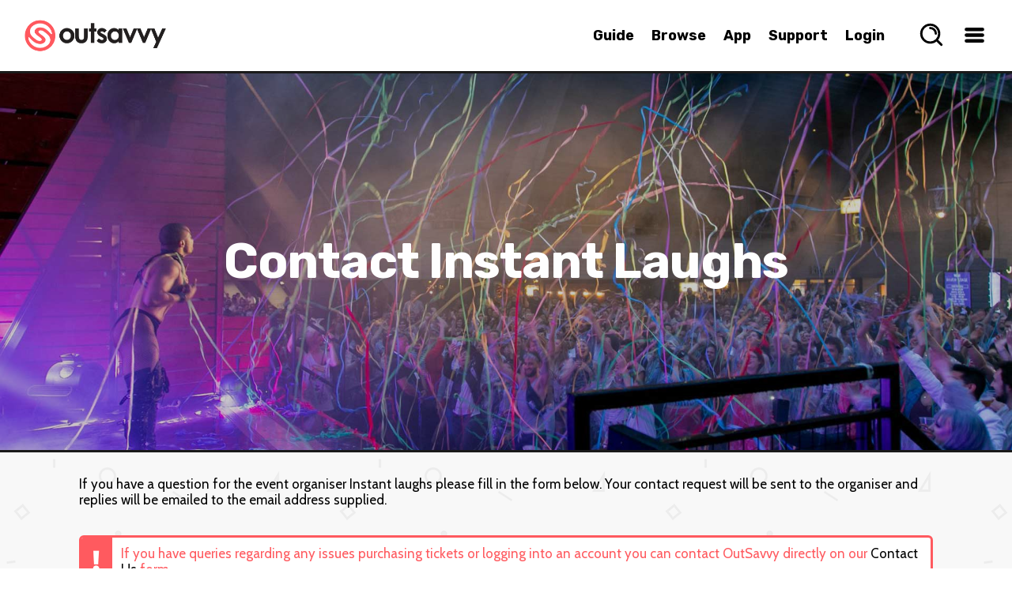

--- FILE ---
content_type: text/html; charset=utf-8
request_url: https://www.google.com/recaptcha/api2/anchor?ar=1&k=6Lf-LBsTAAAAALDV0svSUPR3OKK7GZBDp8VOUlHN&co=aHR0cHM6Ly93d3cub3V0c2F2dnkuY29tOjQ0Mw..&hl=en&v=PoyoqOPhxBO7pBk68S4YbpHZ&size=normal&anchor-ms=20000&execute-ms=30000&cb=wu54ck4bifgq
body_size: 49285
content:
<!DOCTYPE HTML><html dir="ltr" lang="en"><head><meta http-equiv="Content-Type" content="text/html; charset=UTF-8">
<meta http-equiv="X-UA-Compatible" content="IE=edge">
<title>reCAPTCHA</title>
<style type="text/css">
/* cyrillic-ext */
@font-face {
  font-family: 'Roboto';
  font-style: normal;
  font-weight: 400;
  font-stretch: 100%;
  src: url(//fonts.gstatic.com/s/roboto/v48/KFO7CnqEu92Fr1ME7kSn66aGLdTylUAMa3GUBHMdazTgWw.woff2) format('woff2');
  unicode-range: U+0460-052F, U+1C80-1C8A, U+20B4, U+2DE0-2DFF, U+A640-A69F, U+FE2E-FE2F;
}
/* cyrillic */
@font-face {
  font-family: 'Roboto';
  font-style: normal;
  font-weight: 400;
  font-stretch: 100%;
  src: url(//fonts.gstatic.com/s/roboto/v48/KFO7CnqEu92Fr1ME7kSn66aGLdTylUAMa3iUBHMdazTgWw.woff2) format('woff2');
  unicode-range: U+0301, U+0400-045F, U+0490-0491, U+04B0-04B1, U+2116;
}
/* greek-ext */
@font-face {
  font-family: 'Roboto';
  font-style: normal;
  font-weight: 400;
  font-stretch: 100%;
  src: url(//fonts.gstatic.com/s/roboto/v48/KFO7CnqEu92Fr1ME7kSn66aGLdTylUAMa3CUBHMdazTgWw.woff2) format('woff2');
  unicode-range: U+1F00-1FFF;
}
/* greek */
@font-face {
  font-family: 'Roboto';
  font-style: normal;
  font-weight: 400;
  font-stretch: 100%;
  src: url(//fonts.gstatic.com/s/roboto/v48/KFO7CnqEu92Fr1ME7kSn66aGLdTylUAMa3-UBHMdazTgWw.woff2) format('woff2');
  unicode-range: U+0370-0377, U+037A-037F, U+0384-038A, U+038C, U+038E-03A1, U+03A3-03FF;
}
/* math */
@font-face {
  font-family: 'Roboto';
  font-style: normal;
  font-weight: 400;
  font-stretch: 100%;
  src: url(//fonts.gstatic.com/s/roboto/v48/KFO7CnqEu92Fr1ME7kSn66aGLdTylUAMawCUBHMdazTgWw.woff2) format('woff2');
  unicode-range: U+0302-0303, U+0305, U+0307-0308, U+0310, U+0312, U+0315, U+031A, U+0326-0327, U+032C, U+032F-0330, U+0332-0333, U+0338, U+033A, U+0346, U+034D, U+0391-03A1, U+03A3-03A9, U+03B1-03C9, U+03D1, U+03D5-03D6, U+03F0-03F1, U+03F4-03F5, U+2016-2017, U+2034-2038, U+203C, U+2040, U+2043, U+2047, U+2050, U+2057, U+205F, U+2070-2071, U+2074-208E, U+2090-209C, U+20D0-20DC, U+20E1, U+20E5-20EF, U+2100-2112, U+2114-2115, U+2117-2121, U+2123-214F, U+2190, U+2192, U+2194-21AE, U+21B0-21E5, U+21F1-21F2, U+21F4-2211, U+2213-2214, U+2216-22FF, U+2308-230B, U+2310, U+2319, U+231C-2321, U+2336-237A, U+237C, U+2395, U+239B-23B7, U+23D0, U+23DC-23E1, U+2474-2475, U+25AF, U+25B3, U+25B7, U+25BD, U+25C1, U+25CA, U+25CC, U+25FB, U+266D-266F, U+27C0-27FF, U+2900-2AFF, U+2B0E-2B11, U+2B30-2B4C, U+2BFE, U+3030, U+FF5B, U+FF5D, U+1D400-1D7FF, U+1EE00-1EEFF;
}
/* symbols */
@font-face {
  font-family: 'Roboto';
  font-style: normal;
  font-weight: 400;
  font-stretch: 100%;
  src: url(//fonts.gstatic.com/s/roboto/v48/KFO7CnqEu92Fr1ME7kSn66aGLdTylUAMaxKUBHMdazTgWw.woff2) format('woff2');
  unicode-range: U+0001-000C, U+000E-001F, U+007F-009F, U+20DD-20E0, U+20E2-20E4, U+2150-218F, U+2190, U+2192, U+2194-2199, U+21AF, U+21E6-21F0, U+21F3, U+2218-2219, U+2299, U+22C4-22C6, U+2300-243F, U+2440-244A, U+2460-24FF, U+25A0-27BF, U+2800-28FF, U+2921-2922, U+2981, U+29BF, U+29EB, U+2B00-2BFF, U+4DC0-4DFF, U+FFF9-FFFB, U+10140-1018E, U+10190-1019C, U+101A0, U+101D0-101FD, U+102E0-102FB, U+10E60-10E7E, U+1D2C0-1D2D3, U+1D2E0-1D37F, U+1F000-1F0FF, U+1F100-1F1AD, U+1F1E6-1F1FF, U+1F30D-1F30F, U+1F315, U+1F31C, U+1F31E, U+1F320-1F32C, U+1F336, U+1F378, U+1F37D, U+1F382, U+1F393-1F39F, U+1F3A7-1F3A8, U+1F3AC-1F3AF, U+1F3C2, U+1F3C4-1F3C6, U+1F3CA-1F3CE, U+1F3D4-1F3E0, U+1F3ED, U+1F3F1-1F3F3, U+1F3F5-1F3F7, U+1F408, U+1F415, U+1F41F, U+1F426, U+1F43F, U+1F441-1F442, U+1F444, U+1F446-1F449, U+1F44C-1F44E, U+1F453, U+1F46A, U+1F47D, U+1F4A3, U+1F4B0, U+1F4B3, U+1F4B9, U+1F4BB, U+1F4BF, U+1F4C8-1F4CB, U+1F4D6, U+1F4DA, U+1F4DF, U+1F4E3-1F4E6, U+1F4EA-1F4ED, U+1F4F7, U+1F4F9-1F4FB, U+1F4FD-1F4FE, U+1F503, U+1F507-1F50B, U+1F50D, U+1F512-1F513, U+1F53E-1F54A, U+1F54F-1F5FA, U+1F610, U+1F650-1F67F, U+1F687, U+1F68D, U+1F691, U+1F694, U+1F698, U+1F6AD, U+1F6B2, U+1F6B9-1F6BA, U+1F6BC, U+1F6C6-1F6CF, U+1F6D3-1F6D7, U+1F6E0-1F6EA, U+1F6F0-1F6F3, U+1F6F7-1F6FC, U+1F700-1F7FF, U+1F800-1F80B, U+1F810-1F847, U+1F850-1F859, U+1F860-1F887, U+1F890-1F8AD, U+1F8B0-1F8BB, U+1F8C0-1F8C1, U+1F900-1F90B, U+1F93B, U+1F946, U+1F984, U+1F996, U+1F9E9, U+1FA00-1FA6F, U+1FA70-1FA7C, U+1FA80-1FA89, U+1FA8F-1FAC6, U+1FACE-1FADC, U+1FADF-1FAE9, U+1FAF0-1FAF8, U+1FB00-1FBFF;
}
/* vietnamese */
@font-face {
  font-family: 'Roboto';
  font-style: normal;
  font-weight: 400;
  font-stretch: 100%;
  src: url(//fonts.gstatic.com/s/roboto/v48/KFO7CnqEu92Fr1ME7kSn66aGLdTylUAMa3OUBHMdazTgWw.woff2) format('woff2');
  unicode-range: U+0102-0103, U+0110-0111, U+0128-0129, U+0168-0169, U+01A0-01A1, U+01AF-01B0, U+0300-0301, U+0303-0304, U+0308-0309, U+0323, U+0329, U+1EA0-1EF9, U+20AB;
}
/* latin-ext */
@font-face {
  font-family: 'Roboto';
  font-style: normal;
  font-weight: 400;
  font-stretch: 100%;
  src: url(//fonts.gstatic.com/s/roboto/v48/KFO7CnqEu92Fr1ME7kSn66aGLdTylUAMa3KUBHMdazTgWw.woff2) format('woff2');
  unicode-range: U+0100-02BA, U+02BD-02C5, U+02C7-02CC, U+02CE-02D7, U+02DD-02FF, U+0304, U+0308, U+0329, U+1D00-1DBF, U+1E00-1E9F, U+1EF2-1EFF, U+2020, U+20A0-20AB, U+20AD-20C0, U+2113, U+2C60-2C7F, U+A720-A7FF;
}
/* latin */
@font-face {
  font-family: 'Roboto';
  font-style: normal;
  font-weight: 400;
  font-stretch: 100%;
  src: url(//fonts.gstatic.com/s/roboto/v48/KFO7CnqEu92Fr1ME7kSn66aGLdTylUAMa3yUBHMdazQ.woff2) format('woff2');
  unicode-range: U+0000-00FF, U+0131, U+0152-0153, U+02BB-02BC, U+02C6, U+02DA, U+02DC, U+0304, U+0308, U+0329, U+2000-206F, U+20AC, U+2122, U+2191, U+2193, U+2212, U+2215, U+FEFF, U+FFFD;
}
/* cyrillic-ext */
@font-face {
  font-family: 'Roboto';
  font-style: normal;
  font-weight: 500;
  font-stretch: 100%;
  src: url(//fonts.gstatic.com/s/roboto/v48/KFO7CnqEu92Fr1ME7kSn66aGLdTylUAMa3GUBHMdazTgWw.woff2) format('woff2');
  unicode-range: U+0460-052F, U+1C80-1C8A, U+20B4, U+2DE0-2DFF, U+A640-A69F, U+FE2E-FE2F;
}
/* cyrillic */
@font-face {
  font-family: 'Roboto';
  font-style: normal;
  font-weight: 500;
  font-stretch: 100%;
  src: url(//fonts.gstatic.com/s/roboto/v48/KFO7CnqEu92Fr1ME7kSn66aGLdTylUAMa3iUBHMdazTgWw.woff2) format('woff2');
  unicode-range: U+0301, U+0400-045F, U+0490-0491, U+04B0-04B1, U+2116;
}
/* greek-ext */
@font-face {
  font-family: 'Roboto';
  font-style: normal;
  font-weight: 500;
  font-stretch: 100%;
  src: url(//fonts.gstatic.com/s/roboto/v48/KFO7CnqEu92Fr1ME7kSn66aGLdTylUAMa3CUBHMdazTgWw.woff2) format('woff2');
  unicode-range: U+1F00-1FFF;
}
/* greek */
@font-face {
  font-family: 'Roboto';
  font-style: normal;
  font-weight: 500;
  font-stretch: 100%;
  src: url(//fonts.gstatic.com/s/roboto/v48/KFO7CnqEu92Fr1ME7kSn66aGLdTylUAMa3-UBHMdazTgWw.woff2) format('woff2');
  unicode-range: U+0370-0377, U+037A-037F, U+0384-038A, U+038C, U+038E-03A1, U+03A3-03FF;
}
/* math */
@font-face {
  font-family: 'Roboto';
  font-style: normal;
  font-weight: 500;
  font-stretch: 100%;
  src: url(//fonts.gstatic.com/s/roboto/v48/KFO7CnqEu92Fr1ME7kSn66aGLdTylUAMawCUBHMdazTgWw.woff2) format('woff2');
  unicode-range: U+0302-0303, U+0305, U+0307-0308, U+0310, U+0312, U+0315, U+031A, U+0326-0327, U+032C, U+032F-0330, U+0332-0333, U+0338, U+033A, U+0346, U+034D, U+0391-03A1, U+03A3-03A9, U+03B1-03C9, U+03D1, U+03D5-03D6, U+03F0-03F1, U+03F4-03F5, U+2016-2017, U+2034-2038, U+203C, U+2040, U+2043, U+2047, U+2050, U+2057, U+205F, U+2070-2071, U+2074-208E, U+2090-209C, U+20D0-20DC, U+20E1, U+20E5-20EF, U+2100-2112, U+2114-2115, U+2117-2121, U+2123-214F, U+2190, U+2192, U+2194-21AE, U+21B0-21E5, U+21F1-21F2, U+21F4-2211, U+2213-2214, U+2216-22FF, U+2308-230B, U+2310, U+2319, U+231C-2321, U+2336-237A, U+237C, U+2395, U+239B-23B7, U+23D0, U+23DC-23E1, U+2474-2475, U+25AF, U+25B3, U+25B7, U+25BD, U+25C1, U+25CA, U+25CC, U+25FB, U+266D-266F, U+27C0-27FF, U+2900-2AFF, U+2B0E-2B11, U+2B30-2B4C, U+2BFE, U+3030, U+FF5B, U+FF5D, U+1D400-1D7FF, U+1EE00-1EEFF;
}
/* symbols */
@font-face {
  font-family: 'Roboto';
  font-style: normal;
  font-weight: 500;
  font-stretch: 100%;
  src: url(//fonts.gstatic.com/s/roboto/v48/KFO7CnqEu92Fr1ME7kSn66aGLdTylUAMaxKUBHMdazTgWw.woff2) format('woff2');
  unicode-range: U+0001-000C, U+000E-001F, U+007F-009F, U+20DD-20E0, U+20E2-20E4, U+2150-218F, U+2190, U+2192, U+2194-2199, U+21AF, U+21E6-21F0, U+21F3, U+2218-2219, U+2299, U+22C4-22C6, U+2300-243F, U+2440-244A, U+2460-24FF, U+25A0-27BF, U+2800-28FF, U+2921-2922, U+2981, U+29BF, U+29EB, U+2B00-2BFF, U+4DC0-4DFF, U+FFF9-FFFB, U+10140-1018E, U+10190-1019C, U+101A0, U+101D0-101FD, U+102E0-102FB, U+10E60-10E7E, U+1D2C0-1D2D3, U+1D2E0-1D37F, U+1F000-1F0FF, U+1F100-1F1AD, U+1F1E6-1F1FF, U+1F30D-1F30F, U+1F315, U+1F31C, U+1F31E, U+1F320-1F32C, U+1F336, U+1F378, U+1F37D, U+1F382, U+1F393-1F39F, U+1F3A7-1F3A8, U+1F3AC-1F3AF, U+1F3C2, U+1F3C4-1F3C6, U+1F3CA-1F3CE, U+1F3D4-1F3E0, U+1F3ED, U+1F3F1-1F3F3, U+1F3F5-1F3F7, U+1F408, U+1F415, U+1F41F, U+1F426, U+1F43F, U+1F441-1F442, U+1F444, U+1F446-1F449, U+1F44C-1F44E, U+1F453, U+1F46A, U+1F47D, U+1F4A3, U+1F4B0, U+1F4B3, U+1F4B9, U+1F4BB, U+1F4BF, U+1F4C8-1F4CB, U+1F4D6, U+1F4DA, U+1F4DF, U+1F4E3-1F4E6, U+1F4EA-1F4ED, U+1F4F7, U+1F4F9-1F4FB, U+1F4FD-1F4FE, U+1F503, U+1F507-1F50B, U+1F50D, U+1F512-1F513, U+1F53E-1F54A, U+1F54F-1F5FA, U+1F610, U+1F650-1F67F, U+1F687, U+1F68D, U+1F691, U+1F694, U+1F698, U+1F6AD, U+1F6B2, U+1F6B9-1F6BA, U+1F6BC, U+1F6C6-1F6CF, U+1F6D3-1F6D7, U+1F6E0-1F6EA, U+1F6F0-1F6F3, U+1F6F7-1F6FC, U+1F700-1F7FF, U+1F800-1F80B, U+1F810-1F847, U+1F850-1F859, U+1F860-1F887, U+1F890-1F8AD, U+1F8B0-1F8BB, U+1F8C0-1F8C1, U+1F900-1F90B, U+1F93B, U+1F946, U+1F984, U+1F996, U+1F9E9, U+1FA00-1FA6F, U+1FA70-1FA7C, U+1FA80-1FA89, U+1FA8F-1FAC6, U+1FACE-1FADC, U+1FADF-1FAE9, U+1FAF0-1FAF8, U+1FB00-1FBFF;
}
/* vietnamese */
@font-face {
  font-family: 'Roboto';
  font-style: normal;
  font-weight: 500;
  font-stretch: 100%;
  src: url(//fonts.gstatic.com/s/roboto/v48/KFO7CnqEu92Fr1ME7kSn66aGLdTylUAMa3OUBHMdazTgWw.woff2) format('woff2');
  unicode-range: U+0102-0103, U+0110-0111, U+0128-0129, U+0168-0169, U+01A0-01A1, U+01AF-01B0, U+0300-0301, U+0303-0304, U+0308-0309, U+0323, U+0329, U+1EA0-1EF9, U+20AB;
}
/* latin-ext */
@font-face {
  font-family: 'Roboto';
  font-style: normal;
  font-weight: 500;
  font-stretch: 100%;
  src: url(//fonts.gstatic.com/s/roboto/v48/KFO7CnqEu92Fr1ME7kSn66aGLdTylUAMa3KUBHMdazTgWw.woff2) format('woff2');
  unicode-range: U+0100-02BA, U+02BD-02C5, U+02C7-02CC, U+02CE-02D7, U+02DD-02FF, U+0304, U+0308, U+0329, U+1D00-1DBF, U+1E00-1E9F, U+1EF2-1EFF, U+2020, U+20A0-20AB, U+20AD-20C0, U+2113, U+2C60-2C7F, U+A720-A7FF;
}
/* latin */
@font-face {
  font-family: 'Roboto';
  font-style: normal;
  font-weight: 500;
  font-stretch: 100%;
  src: url(//fonts.gstatic.com/s/roboto/v48/KFO7CnqEu92Fr1ME7kSn66aGLdTylUAMa3yUBHMdazQ.woff2) format('woff2');
  unicode-range: U+0000-00FF, U+0131, U+0152-0153, U+02BB-02BC, U+02C6, U+02DA, U+02DC, U+0304, U+0308, U+0329, U+2000-206F, U+20AC, U+2122, U+2191, U+2193, U+2212, U+2215, U+FEFF, U+FFFD;
}
/* cyrillic-ext */
@font-face {
  font-family: 'Roboto';
  font-style: normal;
  font-weight: 900;
  font-stretch: 100%;
  src: url(//fonts.gstatic.com/s/roboto/v48/KFO7CnqEu92Fr1ME7kSn66aGLdTylUAMa3GUBHMdazTgWw.woff2) format('woff2');
  unicode-range: U+0460-052F, U+1C80-1C8A, U+20B4, U+2DE0-2DFF, U+A640-A69F, U+FE2E-FE2F;
}
/* cyrillic */
@font-face {
  font-family: 'Roboto';
  font-style: normal;
  font-weight: 900;
  font-stretch: 100%;
  src: url(//fonts.gstatic.com/s/roboto/v48/KFO7CnqEu92Fr1ME7kSn66aGLdTylUAMa3iUBHMdazTgWw.woff2) format('woff2');
  unicode-range: U+0301, U+0400-045F, U+0490-0491, U+04B0-04B1, U+2116;
}
/* greek-ext */
@font-face {
  font-family: 'Roboto';
  font-style: normal;
  font-weight: 900;
  font-stretch: 100%;
  src: url(//fonts.gstatic.com/s/roboto/v48/KFO7CnqEu92Fr1ME7kSn66aGLdTylUAMa3CUBHMdazTgWw.woff2) format('woff2');
  unicode-range: U+1F00-1FFF;
}
/* greek */
@font-face {
  font-family: 'Roboto';
  font-style: normal;
  font-weight: 900;
  font-stretch: 100%;
  src: url(//fonts.gstatic.com/s/roboto/v48/KFO7CnqEu92Fr1ME7kSn66aGLdTylUAMa3-UBHMdazTgWw.woff2) format('woff2');
  unicode-range: U+0370-0377, U+037A-037F, U+0384-038A, U+038C, U+038E-03A1, U+03A3-03FF;
}
/* math */
@font-face {
  font-family: 'Roboto';
  font-style: normal;
  font-weight: 900;
  font-stretch: 100%;
  src: url(//fonts.gstatic.com/s/roboto/v48/KFO7CnqEu92Fr1ME7kSn66aGLdTylUAMawCUBHMdazTgWw.woff2) format('woff2');
  unicode-range: U+0302-0303, U+0305, U+0307-0308, U+0310, U+0312, U+0315, U+031A, U+0326-0327, U+032C, U+032F-0330, U+0332-0333, U+0338, U+033A, U+0346, U+034D, U+0391-03A1, U+03A3-03A9, U+03B1-03C9, U+03D1, U+03D5-03D6, U+03F0-03F1, U+03F4-03F5, U+2016-2017, U+2034-2038, U+203C, U+2040, U+2043, U+2047, U+2050, U+2057, U+205F, U+2070-2071, U+2074-208E, U+2090-209C, U+20D0-20DC, U+20E1, U+20E5-20EF, U+2100-2112, U+2114-2115, U+2117-2121, U+2123-214F, U+2190, U+2192, U+2194-21AE, U+21B0-21E5, U+21F1-21F2, U+21F4-2211, U+2213-2214, U+2216-22FF, U+2308-230B, U+2310, U+2319, U+231C-2321, U+2336-237A, U+237C, U+2395, U+239B-23B7, U+23D0, U+23DC-23E1, U+2474-2475, U+25AF, U+25B3, U+25B7, U+25BD, U+25C1, U+25CA, U+25CC, U+25FB, U+266D-266F, U+27C0-27FF, U+2900-2AFF, U+2B0E-2B11, U+2B30-2B4C, U+2BFE, U+3030, U+FF5B, U+FF5D, U+1D400-1D7FF, U+1EE00-1EEFF;
}
/* symbols */
@font-face {
  font-family: 'Roboto';
  font-style: normal;
  font-weight: 900;
  font-stretch: 100%;
  src: url(//fonts.gstatic.com/s/roboto/v48/KFO7CnqEu92Fr1ME7kSn66aGLdTylUAMaxKUBHMdazTgWw.woff2) format('woff2');
  unicode-range: U+0001-000C, U+000E-001F, U+007F-009F, U+20DD-20E0, U+20E2-20E4, U+2150-218F, U+2190, U+2192, U+2194-2199, U+21AF, U+21E6-21F0, U+21F3, U+2218-2219, U+2299, U+22C4-22C6, U+2300-243F, U+2440-244A, U+2460-24FF, U+25A0-27BF, U+2800-28FF, U+2921-2922, U+2981, U+29BF, U+29EB, U+2B00-2BFF, U+4DC0-4DFF, U+FFF9-FFFB, U+10140-1018E, U+10190-1019C, U+101A0, U+101D0-101FD, U+102E0-102FB, U+10E60-10E7E, U+1D2C0-1D2D3, U+1D2E0-1D37F, U+1F000-1F0FF, U+1F100-1F1AD, U+1F1E6-1F1FF, U+1F30D-1F30F, U+1F315, U+1F31C, U+1F31E, U+1F320-1F32C, U+1F336, U+1F378, U+1F37D, U+1F382, U+1F393-1F39F, U+1F3A7-1F3A8, U+1F3AC-1F3AF, U+1F3C2, U+1F3C4-1F3C6, U+1F3CA-1F3CE, U+1F3D4-1F3E0, U+1F3ED, U+1F3F1-1F3F3, U+1F3F5-1F3F7, U+1F408, U+1F415, U+1F41F, U+1F426, U+1F43F, U+1F441-1F442, U+1F444, U+1F446-1F449, U+1F44C-1F44E, U+1F453, U+1F46A, U+1F47D, U+1F4A3, U+1F4B0, U+1F4B3, U+1F4B9, U+1F4BB, U+1F4BF, U+1F4C8-1F4CB, U+1F4D6, U+1F4DA, U+1F4DF, U+1F4E3-1F4E6, U+1F4EA-1F4ED, U+1F4F7, U+1F4F9-1F4FB, U+1F4FD-1F4FE, U+1F503, U+1F507-1F50B, U+1F50D, U+1F512-1F513, U+1F53E-1F54A, U+1F54F-1F5FA, U+1F610, U+1F650-1F67F, U+1F687, U+1F68D, U+1F691, U+1F694, U+1F698, U+1F6AD, U+1F6B2, U+1F6B9-1F6BA, U+1F6BC, U+1F6C6-1F6CF, U+1F6D3-1F6D7, U+1F6E0-1F6EA, U+1F6F0-1F6F3, U+1F6F7-1F6FC, U+1F700-1F7FF, U+1F800-1F80B, U+1F810-1F847, U+1F850-1F859, U+1F860-1F887, U+1F890-1F8AD, U+1F8B0-1F8BB, U+1F8C0-1F8C1, U+1F900-1F90B, U+1F93B, U+1F946, U+1F984, U+1F996, U+1F9E9, U+1FA00-1FA6F, U+1FA70-1FA7C, U+1FA80-1FA89, U+1FA8F-1FAC6, U+1FACE-1FADC, U+1FADF-1FAE9, U+1FAF0-1FAF8, U+1FB00-1FBFF;
}
/* vietnamese */
@font-face {
  font-family: 'Roboto';
  font-style: normal;
  font-weight: 900;
  font-stretch: 100%;
  src: url(//fonts.gstatic.com/s/roboto/v48/KFO7CnqEu92Fr1ME7kSn66aGLdTylUAMa3OUBHMdazTgWw.woff2) format('woff2');
  unicode-range: U+0102-0103, U+0110-0111, U+0128-0129, U+0168-0169, U+01A0-01A1, U+01AF-01B0, U+0300-0301, U+0303-0304, U+0308-0309, U+0323, U+0329, U+1EA0-1EF9, U+20AB;
}
/* latin-ext */
@font-face {
  font-family: 'Roboto';
  font-style: normal;
  font-weight: 900;
  font-stretch: 100%;
  src: url(//fonts.gstatic.com/s/roboto/v48/KFO7CnqEu92Fr1ME7kSn66aGLdTylUAMa3KUBHMdazTgWw.woff2) format('woff2');
  unicode-range: U+0100-02BA, U+02BD-02C5, U+02C7-02CC, U+02CE-02D7, U+02DD-02FF, U+0304, U+0308, U+0329, U+1D00-1DBF, U+1E00-1E9F, U+1EF2-1EFF, U+2020, U+20A0-20AB, U+20AD-20C0, U+2113, U+2C60-2C7F, U+A720-A7FF;
}
/* latin */
@font-face {
  font-family: 'Roboto';
  font-style: normal;
  font-weight: 900;
  font-stretch: 100%;
  src: url(//fonts.gstatic.com/s/roboto/v48/KFO7CnqEu92Fr1ME7kSn66aGLdTylUAMa3yUBHMdazQ.woff2) format('woff2');
  unicode-range: U+0000-00FF, U+0131, U+0152-0153, U+02BB-02BC, U+02C6, U+02DA, U+02DC, U+0304, U+0308, U+0329, U+2000-206F, U+20AC, U+2122, U+2191, U+2193, U+2212, U+2215, U+FEFF, U+FFFD;
}

</style>
<link rel="stylesheet" type="text/css" href="https://www.gstatic.com/recaptcha/releases/PoyoqOPhxBO7pBk68S4YbpHZ/styles__ltr.css">
<script nonce="jkpnX26RrJ32BHvBzH5EOw" type="text/javascript">window['__recaptcha_api'] = 'https://www.google.com/recaptcha/api2/';</script>
<script type="text/javascript" src="https://www.gstatic.com/recaptcha/releases/PoyoqOPhxBO7pBk68S4YbpHZ/recaptcha__en.js" nonce="jkpnX26RrJ32BHvBzH5EOw">
      
    </script></head>
<body><div id="rc-anchor-alert" class="rc-anchor-alert"></div>
<input type="hidden" id="recaptcha-token" value="[base64]">
<script type="text/javascript" nonce="jkpnX26RrJ32BHvBzH5EOw">
      recaptcha.anchor.Main.init("[\x22ainput\x22,[\x22bgdata\x22,\x22\x22,\[base64]/[base64]/bmV3IFpbdF0obVswXSk6Sz09Mj9uZXcgWlt0XShtWzBdLG1bMV0pOks9PTM/bmV3IFpbdF0obVswXSxtWzFdLG1bMl0pOks9PTQ/[base64]/[base64]/[base64]/[base64]/[base64]/[base64]/[base64]/[base64]/[base64]/[base64]/[base64]/[base64]/[base64]/[base64]\\u003d\\u003d\x22,\[base64]\\u003d\x22,\x22R3/[base64]/DqRvDizfDuMOnwqJVw4DCjcOMwoBZwqpHwpYbwoYFw7HDnsKXfBvDii7Ckx7Cu8OSdMOGacKFBMO9Q8OGDsK9JBhzcw/ChMKtIsOOwrMBOjYwDcOLwqZcLcOWO8OEHsKcwr/DlMO6wpwUe8OENSTCszLDiWXCsm7CnVldwoEEbWgOY8KewrrDp17DmDIHw7LCulnDtsOfX8KHwqNVwrvDucKRwpcTwrrCmsKFw4JAw5hXwojDiMOQw7HCjSLDlyXClcOmfTDCqMKdBMOewq/ColjDgsKGw5JdQMKiw7EZAMOXa8KrwoMWM8KAw47Dr8OuVBbCjG/DsWUywrUAd0V+JTjDnWPCs8OPPz9Bw7Q4wo17w77Dj8Kkw5kiLMKYw7pKwroHwrnCtTvDu33CvcKcw6XDv2nCgMOawp7ClhfChsOjb8K4Lw7Ckw7CkVfDisO2NFR7wpXDqcO6w6JCSAN/wp3Dq3fDosKXZTTCtsOYw7DCtsK+wqXCnsKrwroswrvCrEjCsj3CrXzDmcK+OCzDpsK9CsOOdMOgG3Brw4LCnX3DtBMBw7LCnMOmwpV0M8K8LxJxHMK8w7gwwqfClsOqNsKXcStBwr/Du1zDmko4EhPDjMOIwrRxw4BcwojCkmnCucOXccOSwq4WNsOnDMKNw4TDpWEFAMODQ3zCtBHDpQ40XMOiw6XDmH8iVcKOwr9AI8OMXBjCnMKqIsKncsOkCyjCkcOTC8OsOEcQaGHDtsKML8KrwqlpA0xCw5UNUsK3w7/DpcOQNsKdwqZSQ0/DokDCo0tdEcKeMcOdw63DhDvDpsKsAcOACF7Cl8ODCXIueDDCoAXCisOgw6fDqTbDl2Zxw4x6cxg9AmJCacK7wpDDqg/CghvDnsOGw6cRwoBvwp4+T8K7YcOQw59/DR85fF7DiVQFbsOvwoxDwr/Ci8OnSsKdwqDCicORwoPCrsOlPsKJwqZqTMOJwrPCnsOwwrDDk8Odw6s2NsKAbsOEw4XDi8KPw5lLwqjDgMO7fS48ExBIw7Z/b0YNw7gjw7cUS3/CnMKzw7Jgwp9BSjLCtsOAQyvCqQIKwrrChMK7fQrDiToAwpXDgcK5w4zDsMKMwo8Cwrd5BkQ+OcOmw7vDnD7Cj2N0dzPDqsOQVMOCwr7DscKUw7TCqMK8w5jCiQBTwrtGD8K/YMOEw5fCtWAFwq8ZdsK0J8O/w6vDmMOawo5nJ8KHwqs/PcKuTSNEw4DCkMOZwpHDmjYpV1tmZ8K2wozDgBJCw7MSU8O2wqtOUsKxw7nDnVxWwok4wqxjwo4cwpTDs2rCpsKBLTrCjUDDs8O1OGvChsKbTCbCjsK3UVEOw7zCmF/DtcO8fsKmTynCqsKHw5nDuMKxwpPDuWIFeHRhB8KjIGFhwo0yV8OuwqVNEW1rw5/CrzQ0JHpkw6rDqMOsMMOEw4dww4B4woI3wpfDp3BaOS9PCh1MLFHCuMOVRyUkMlHDv13DrjfDq8O5HmVpFEAZVcKGwqfCnHtUEC4Zw6TChcOKIsOcw68MQsOLGHooO3TCgsKLIg7CpwE6V8K4w7HCt8K9EMKCQ8O9Eg7CqMOXwq/DrAnDhjVIYsKbwonDi8KAw6BNw44qw4rCgFzDkz5oKMKIwr7CpcK+GCIuXcKYw55/wpLDplvDvMKvZFYRw4pmwq9yccOEdTQkV8OSAsOKw5XCozFSwrhhwqXDr0o+w4YYwrjDg8K9VMKnw4vDhhN8w7VJPxslw6vDjMKowr/[base64]/D8KzIjfDncKbY05Kfm9MfcOJOHotw6RUfsK8w6Fcw4nCoX8MwpbCp8KNw5/[base64]/Ciz3DpcKjwqnCrcKZwq3CqwVeHsOYaynDk8KEwpN3HWjDp1bDpWfCpcKnwpjDlsKuw6lNEBTDrz3Dux9/HMKhw7zDm2/CrDvCqidWIcKqwpYFJzoiIsKywr84w7/CqMOow716wrbDggsTwozCgkvCkcKBwrhqY2nDpwvDo2PCsTjDjsOUwr4MwpzCoHxbDsKaSyfDvQ9XJyjDrjXCoMOiwrrCs8KQwqHCvw/CtHVPAsK5wqjDlMOUSMKGwqBcwqLDtcOGw7V9wpxJw7FCG8KiwqltZcOxwpc+w6NEdMKvw7dJw4PDiVVGwpjDoMKQLkXCt2M9EDLCosKzeMODw7vDrsKawoMBXHfCvsOYwpjCj8Kcf8OnClLDqWJuw6dHw7rCssK7wrjCkMKjXcKBw4B/wognwovCg8OZZVtMe3VVwrhVwocGwo/CuMKCw4rCkDzDi0bDlsK9NSzCvsKIGMOreMKVQcKjbzrDs8Obwocswr3CnitHGT7Ch8Kmw5o1T8K7TlLCqz7DkWAow4QhER1Jwr5pUsOyJSbCqCvCnMK7wqtdwrBlw5/CtVDCqMKdwrNdw7VwwqZvw7oEWHzDgcKEwrw0XcOhH8OjwpsFbiheDzI9L8KDwqw4w6TDlXozwr/DnGQEfsKaAcKmacKNUMOsw7B0PcOiw5gTwqvCvSNIw7ElTsKUwqQ7fApewolmC0DDm0BgwrJHCsO/w7LCk8K4EzFhwoxRNzbCojPDk8OOw4Aswoh+w4jDgmDDjcOmwqPDicODeCM5w77Cg0TCn8KzBnXDhMObIMOrwqjCgz/CmcO6CcOzIlzDmXRswoDDscKNS8KMwqfCs8O/w5/[base64]/[base64]/CllXDhcK/w5B+eD7DisKJwoDCusOEwq3Cu8O9w7lfbsKOYSEEwpLCmcOOTRDClnFMbMKOBXPDvsKNwqZfE8KDwo0jw5jCnsOZDBM5w6DCrMKPAmgPw43DojzDgm7Dr8O9BMK0OyUXwoLDhyzDtWXDsQwkwrBVGMOGw6jDgR1EwrtXwpMpXsOQwqwsGxfDrz/DkcKLwo9WNsKxw79Cw7JGwqVIw59vwpczw6/CkMK7C3zDkV5fw6oqwp3CuUfDn3hiw6AAwoJqw6wiwqLDhT0vTcKOWcO9w43CpMO2w7dNwp3DocONwq/DlmUPwp0nw6DDiWTDpSzDrkTChyPCvcOKw7DCgsKOa2Aawqghwr/Cnm7ChMKVwpbDqjdiAXTDpMOdZn01BMKdRRcRwpzDhRrCkcKfMUjCocOmdsOcw5LCicK+w6XDuMKWwo7CoFJvwo4nGcKIw4JFwrZ9wqDCrwfDjsKAUSHCr8OUTHvDg8OGUUR/AMO6YsKBwq3CuMOHw5vDn0YSJ3fDo8K4w6B9wq/[base64]/[base64]/[base64]/[base64]/w4MIaX/[base64]/w4/[base64]/CggxvDsKzMcOKPcKtGcO/ezjCqUrCpk3DrsKAPMOcJsKLw6F7MMKyKMKqwrpxw59lP3dIeMO/S23CksKmwqfCucKJw4bCpMK2HMOZfcKRQMOfPcKRwpZ8wpDDiQrDq2MqQ1vCj8KgWW3DnnQKVmrDpn8lwqhPKMKDCBPCkBA9w6J1wqTCjDfDmcONw44gw6ohw5YsQxTDjMKVwotPVFV/wq/CoSnCrsOALsOwWsOJwqDCihxUHBV7UgzCjFbDsA3DhGbDulpjWSA/O8KJJD3Cgz7CtGPDpMK1w5LDqsO6MsKIwr8RYMOVN8ODw47DnmfChxReMsKAwr1EAXhJUWEMHcO0QGTDisOAw5gjw6lMwopCKgHDgibCqcONw5TCskQ2w77CkEBZw7vDjErDhRR9bCXCjMOTw4nCr8K1w7oiwq/[base64]/Il50w59HMMOTw5vDkjDCv8OKw44Vw5t+C8ONUsKBLkHDs8KSwo7DvlBpaCQ5w6YPUsK2wqDCpcO4fElEw4tNOcOXc1zCvcKBwpZ2EsOLLkPDqsK8GcKbJnUoSMKuPXQZHSsLwpbDt8O8aMOIw5R4Vx/[base64]/wpjDpsOoLcOLNMK6JMKww7IdTEM8aRtDQWrDlBPDmnfCkcKYw6HCp2PCgcOlBsKBJMORcjhYw6kWHwwNw4oMwpvCtcOUwqAvYVLDscOGwpXCsk/[base64]/wo16wodLwo7DqMOpw5DChHjCncOjCcK1wrTDpcOQYMKZw5Vyw6EXw59/F8Kkw51OwpkQV33Dtm7DuMOcU8O0wpzDiGXCpARxIm/DrMOew4/CvMKMw53CvMKNw5jCqCjDm00vwrQTw67CqMKIw6TDosOEwprDlC/CpcO9cXI5bi5Gw5XDtjnDqsKII8KlIcOhw4HDiMOvSsKkw4LDh3PDhcOeTcOHPhfDnlQQwrwvwqJ/[base64]/CkyLCrMOLGwnDosKDA1Brw5JdwpdHw5EEw4dvecOtL2PDusKaO8KccWpFwpnDsAnCicOlw7BZw49YIsOww61MwqBRwqbDs8OmwoQcK1BFw5zDpsKkcsK1eR/Cnz9CwrvCgsK3w44ODAJsw4TDp8OxLyRcwqvCu8KWXcOpw4HDk35iSGTCvcOTQcK5w47DuhXCicOcwr/[base64]/CrcO2w7TDnMOzbA8Fw6ZzccOTDBHDqcK3b3HDmn55dMKzD8KGUsK8wp5gw44VwpkCw5w7R24AcmjCvFsNw4DDgMKaJnPDjF3DqMKHwpogwqDChV/Dj8ONAMK7ADYhO8OlZcKDCDnDukTDqUl0ZsKcw57DtcKTwrDDmTDCq8OgwpTDoRvCvCxCwqMMwrgnw75hwq/DoMK3w6jDqMOJwpIScT0uCGTCl8OEwpEhc8KjdWMPw5o7w7LDvcKjwqstw5RZwpXCg8O/[base64]/Cv37CnsKVw4FMTTLDuldlwrfCvcK8wpbDqsKEw5jDtsOMw5UPw7PCogbCnsKpTcO1wo5uw5ZUw4hQH8OCZkHDohkuw4LCrMOgdlzCvgBNwr4QAcOyw6vDgkvCvMKDb1jDv8KQRDrDqsOrPhHDnATCuj15NsORw6QewrLCkwzDqcK6w7/CpsKsQcKewr03wq7Dv8OowpN0w6LDrMKPLcODw5Q2fcOsczpDwqDCvcK/wqJwIT/Dgx3DtSQGJwNCw7HDhsOpwonCucOvcMOUw6rDhVYBN8K7w6p6wqnCqMKPDCLCiMKyw7bCpQsKw6LCh0lXwpo7P8KFw5oILMO6ZMKcB8OpJMOXw6HDiwbCi8O2dEw4JFLDmsODTcOLMnY4ZTwxw4pewoZKa8KHw68mb1FXYMOQTcO8w6rDuzbClMKNw6bCly/DgmrDr8KZIcKtwolvA8OdV8OrMk3DksOSwrDDjVt3wpvDisKJczTDlMKCwqjCulTCgcOxajY0w5FqfsOywq46w5HDmTbDrxslU8OqwqwYO8KlQUnCrTFPw6/[base64]/CiSXDnMOewo0rw5PDuUfClMKPYMK1DDvDksOdX8OnIcKkw4FTw4ROw5xbQmDChhfDmAnCpcOpKW9MDDvCkFsxwpEKfQHCvcKRMRs6HcK0w6pLw5fCmlnDkMKlw4pxw7vDrMOtwpVuLcOhwpEkw4DDoMOvbmLDjSnDtsOAwrZhBFLCncK+PRLDisKfEMOdWClEWMKowo/[base64]/[base64]/CvHszR1ptNcKIR8KZUHbDpcOfw6ZHKQMUw5vCq8K4YsKzM0/[base64]/TWHDlXwhKMKwfH8BHEBcXxAhO8Ouw7jCgsKKw7QvwqEFdcOlMMOVwqVXwp7DhcOnKxkPCTvDocOuw4xITcOuwrbDgmIPw57DpT3CkcKsIMKnw4lIJRweBitZwpdodyrDk8KeP8OnSsKZdMKEwrTDmMOIWn1/MDfCg8OiTnPChFDChSwgw7lZIMO0woBDw6bDpQlpw5XDp8Odw7RwLMOJwp/CgXfCocK7w5puWxlQwp/Co8OcwpHCjCY3e284DU3CkMKnworCtcO8woFMw68rw4rCv8OYw7VMWnzCnX/DojUKeW3Dl8KeLMKkOURaw7/DoGxhTQDCosOjwq8YbsKqYzBPYF9gwrVKwrbCicOww7nDtDIBw7bCgMOvw6rDqSpyYXJPwo/[base64]/Cs8KnHXXDi8KdGcKUEEbDk8KIKRkqw7HDk8KfOMOUI0LCpHzDhcK6wo/DuFQdey4ywrcfwpcRw5PCuHvDmsKRwr/DugkCGj0Cwp8bVCg2ZDTCp8OVKcKvP2BFJRXDssKpA1/[base64]/Ds8OaJcK1RMOfw5s9wpjDhMKDw5A8wr/Dr8KPE3XCsx8cwo/[base64]/DpSkPJUYvw5zCpiVLIcKfUsObSEvDp2hxCsOKw6MeRsOKwqtcZcOswqLDklNQbHt0QS1HMcOfw6LCv8OlG8KQwoxJwpzCuQDChnVxw6vCpVLCqMK0wr5BwofDuEXCkWZBwrdjw6HDiCZwwr8hw6bDikzCrywNJHNYViBwwo/Cj8OdLcKQeTItWcO5wozCvsObwrDClcORwrZyOCvDkWIMw6AkGsOjwr3CmRHDsMKXw5cfw6/CqsKqZwfCuMKpw7TDglEmDUjCssOKwpRCK3xqUcOUw7TCsMODSHw9wqjCvsOBw7/DssKBwposQsObRsOtw7sww5zDoWxdYAhWM8OOan7Cu8OVW3JUw4fCl8OXw7ZjfT3DsifChcO9L8Onc1rCpxlYwpoLEnzDl8KKcsKOJW5WSsKkIkR9wqw8w5nCv8OHZxTCo1Jpw5nDrMKJwpM/wrPDlMKcwrTCrGDDkSQUwprCg8OTw588KV04w6duw4Ngw6TDvFwGcWHDimHDn213e19uDsKpGE0fwq1SXT8tXQ3DmHI1wrfDv8OCw7MuGlPDtlUqw75Gw57CqX41dcKjNgRVwrknEcObw59Lw6/CpH8NwpLDr8O8eADCqA3DkEhMwqhgCMKAw6NEwpDCkcODwpfCvQdJfcKWTMO+L3TCrCbDlMKwwo80bsOGw68Wa8OQw4Z7wqBVDcK1GmnDuxPCqcKuHCsIw74cMgLColpNwqzCkcOwQ8KoBsOYe8KGw6rCtcOowoVRw6V7GF3CgHF/UEdAw7Mke8OwwoIvwovDl0IABcOvYiMeaMKCworDgn0XwpUPMA/DjXTCmgzCjGfDv8KVRcKewq4lM2Rpw5BYw5N5wpx9W1fCu8KAcQ/DkyVZCcKVw5TDpTpZaFDDmibCs8KpwqgnwowMBBxGUMOZwrBww71cw6NxfAQGEcO4wpdQw4nDsMOJKMOzZV8iKMORMgk/UzHDisOwAMOLAsKya8KUw4rCrcO6w5Iuw7B6w7TCpGphSR1kwpTDmsO8wrJkw6RwYmYJw4LCqVjDscOoUnHCvMOpw4bClgXCmUfCiMKbBsOCasO5Y8KvwolKwpULLU/ClMO/Y8O8DjNTRsKCOcKGw6PCpMKxw6BAfj3CjcOHwrRMaMKVw7rDh1LDn1UkwrgQw5UdwoTCoHx4wqvDnVjDncO6RWsQEGQOw4fDo3www5hnDiw5eBhOw6tBw47CrTrDl3rCknNXw4Y3w4oXw6ZOXcKIE0LDrmTDr8KwwoxnSFAywo/[base64]/ZGHCl8OnZcOEwpAAwp/[base64]/Cj1rDjGrDq1NMJQ4gwrQgHFHDgng4CsKjwqgNZMKMw4tbwrt2w7vClcK5wrzDgGTDikrCkRF5w7V+wpXCp8O0w4nCmh4Gwq7DsnHDpsKdw6plwrXDp3bChE0XXXAsAyXCu8Kowqpzwq/[base64]/[base64]/Dv8OXDsK9w4vCjQLDoEHDk8OAw4jDrAJ2dMOEwp3Cq8OrQ8OPwrVhwqfDkcOQWMK8dcORwqjDs8OLOEEHwol7ecK7QMKtw7zDgsKZTBopSsKKMsOLw6cSwr/Dm8OAPsKuWsOEAHfDssK3wrcQTsKIM35FKsOIw7t8w7cSJ8OrBMKJwo5Rw75Fw4HDtMOVBg3DhMODw6oKOTrCg8OnAMOrNgzCk2PCvMOiMX4hG8KHNsKBMg0kYMOeHMOMT8KwJsOmEBQ7KV0zYsOpBUI7aiLDsWZpw5gedQtZT8OdbX/CoXtlw7Axw5BpdWhLwprChsKIQnVqwot8w69rw6rDhSfDvxHDkMK8Z0DCs2TCisOwD8KMw5AUXMOvARHDuMKbw4bDgX/CqSbDsTtUw7zCtXPDmcOOR8O7DjolPS/CrMKBwo5jw69+w78Yw5TDnsKDd8KzfMKmwoJnaSxfUsOebWI3w6knNkgbwqk9wrBmYQMeFyoPwrrDngTDiW7Dg8Ohwq8jwpfCgR7CmcOGdSLCpnNrwpnDvSBpcm7DthBVw47DgHEEwo3Cg8OBw4PDkgHCgQ7DmGF1NkcFw7XCjSsFwqXCnMOiwqTDl14lwoI2FA/CrjZMwr/DrsK1BQfCqsOEaCfCgB7ClMOWw7TCrcKuwrTDnMOwVnbCo8KLPCkzHcKZwqTDgDQ5a08nY8KjAMK8U1/CiUPCuMOTdiDCmsKtOMKme8KPwoxTCMOiYMO6Fj5sI8KjwqxQFxHDl8OEeMO8EsODc2HDosOWw7nCg8KDAV/DlnB9wpchwrDCgsKKwrMMwqB3w7jDkMOswoUhw7p+w6sLw7XCp8KwwrnDnxDCo8OhPDfDhmvDowLDjgnDjcOLUsOjQsOVw5bDrsODPRHCgcK7w5s/Y3HDlsOmWsKID8OzNMO1YmDCqhLDqSnDvzQeAlYbdiN9wqkhw6TCiRTDm8KmU2oKZgrDscKPw5Q1w7RZSSbChsO9wp7DvcOaw6/[base64]/DgMOfWsKXXls6XGPCscOww73DuMKKwovCgBPDtUwdwr02WMOnwrTDinDChsKdc8KLfgTDjcORJ1UlwrjDrsKLfAnCuzk8wrHDv0ggIVdGHgRAwolmOxJlw7bCkCZlWUHDh37CgsO/woBsw5jDgsOPN8OYwrxNwrzDsh1Qwp3CnU7CrRYmw7Rqw68SPcKiasO8Y8K/[base64]/DkBlNwpMJdsKBw4jDulgxw4Flwq7CiBnDthwOwprDl2bDkQYsA8KgJQvDuXVmIMKxEGoYI8KADsK9GSLCpz7Do8KBb0New4p6wr44PsKyw4/[base64]/CrsOYw7xPw7rCtMK+X8K1Tx5NwpQwJ1l/w4stwqnCkwXDmgXCtsK0wpzDkcKwXjPDhMK/cm9Fw6bCuyMgwq86TRNdw6DDpsOlw5LDjcKnTMKWwpLCrcOZWsK4WMO2QcKMw6kuFcK4bsKdB8KtQWXCiivCiXDCu8KLYD/CtcOiYgrDmMKmJ8KdS8KJAsO1wpLDmxfDkMOiwpMSK8KjcMO9AkUNcMK/w7TCnsKFw5M1wqjDtj/[base64]/DlsOuw45aYyzDhijCpcO0w5xIw7TCo3TCm8Oew5HCniJbVMKvwop7w7obw7xzW3HDkFlRQx3CmsOZwonCpkYCwoQMw5QmwonChMO8UsK1GXvDgcOkwq3CjMKtC8K9NCbDoTcbVcOyMylfwpzCiA/DlcKCwpo9Az4Jw5lVw4jCv8O2woXDpMKOw5woJsO7w69Kwo7DpMOtTMO8wq4GelvCghLCkMOtwonDiRQgwpJDVsOMwoTDqsKoYsOBw45/[base64]/YzbCqMKfwrxMZsKwdsKZwpYvTsOaw4M1HUISw4HCisK4NwDDq8KbwqbCncKtQQ8Iw64+OUB6OSTCoQ1DVQB4wqDDkmAFWlhBYcO7wqvCrMKvworDpSBFNyHCiMOPGcKpAMOhw7PCgT0ww507a0HDqV8/w4nCpDoWw7zDsSvCs8KnfMKqw5ZXw7pxwoYQwqpbwoZhw57CtT4TKsOqesKqICbCmHfCqgUmchgWwoIzw6UKw4l6w4xSw4rCpcK1U8K4wrzCkUhIw4AawqnCmy8Iw4pfwrLCkcOfAVLCsSRMJcOzwrJgw7Eww7rCoB3DmcKZw78jMl5lwpQPwpt/[base64]/DkMOcLT4qwoTCvsKDF1kHw7zCgFoLdMOTNSFpGGjDncO1wqjCgcO1RMKqCGl4w4VFXh7Dn8KxeG3DscOhPMKlLGbCtsOxcCMjIsOoPlnCosOIYsOPwqbCnAFfwpTCi2EcCsO6eMOBXUExwpjDlDFDw5stOjESGlYCS8KMQWIYw54dw5HCgSc0ZSTCjz/CgMKdWl4gw6JawoZbFcOPAU5Yw5/DtcKWw4I5w5LCkFHDvMOxBTIaSjgxw4UmUMKXw6PDiwkXw5TCuT4kZiLCmsOdw6LCosO9wqgcwrXChAMNwpnChMOgFMKkwqg/wrXDrArDn8OuFis+GMKmwpZNWDYUw40DOWkBE8OkN8Oaw57DmcK2LjkVBhoJDMKRw4VEwo5kCTTCkS41w4bDrk0Jw6QGw6bDgkMUYWDChsOew6BbP8OswrrDpXfDjsOxwozDosOkTsOzw6HCtmc9wrxZf8KKw6XDhsO+D3EZw4/DolLCscOINiLDucOkwq/DgMOgwqjDmBnDmsKDw6nCgXFfEkoJUyVvF8KmFkgCNSl/KCvCsQvDn2JWwo3DnksUJ8Olw5AzwpXChTzDgSXDicKjwrFlCWkucMKLFzrCr8KOXjnDgcKGw7NKwrp3A8Ouw4k7V8OxaDl0Z8OIwoHDhm9ow67Cji7Do2/CqE7DgsOhwpRlw5TCuSDDoytKw60DwoLDv8K8wqMlQG/Du8KMXTp2b19DwrNTOWnCmcK+XMKDJ2pJwpJOwpRAHMKNYcO7w5vDi8KCw5vDhg48WcKyP1nCmUJwMhEhwqpBW2ImCsKKP0VpSERoVXtUag4rC8OXBQ59wo/DuknDpsKXw7IPw5rDmEXDvnBXQMKKwpvCu0AaAsK2FnnCq8OKwoERw4/CmXUWwpDChMO+w7PDu8OYPsKZw5nDsFBrIsOjwpRowpIawoh8B28EAgghDMK/wrfDh8KNPMONwrPCm0NXwr7CkWszwptMw4gWw58qT8KnHsOrwqpQT8OswrEAZBJ4woV1PGtKw4ofDcKkwpHDsRTCl8Kmwo/CumLDtiXDksOGc8OgO8Kuwq4cwrISHsKLwpICQ8KdwpkTw67DpxTDvGJ9ThrDvywiNsOfwr/DkMO4VkbCtEN3wpI9w7UGwrTCjhkmCHTDm8Ovwq0FwrLDmcKfw4F9b2N5wqbDlcOGwrnDlsOLwow/RsKpw5fDkcKLY8OrLsOmIRxRL8Omw4LClgsmwofDvEJow5EZwpDDlzV+ccKpQMKPEMOzUsKIwoc/K8KBDDfCoMKzBMK1w4kvSG/DrsOmw7vCvy/DgnYqUCgvM1FzwqHDg2XCqjPDnsOlcnPCtSrDnV/CqivDkcKiwp8Fw64xUnxbwqLDnFFtw4LDt8OqwpHDk1Mkw5nCqG0LXUR/[base64]/[base64]/DmcOPwqPCjwUxNsOcwqhfw4oAwrTCtWkwOMKswpVCNcOIwo0Df29CwqLDm8KpGcK/wrvDkcKWBcKxBRrCk8O+w4luwoLDv8K3w77Dk8KQbcO2IR0Uw50RZ8KuYMO6bQkAwp4vMwXCq0oTF2wlw5jCqMOlwrpgwpbDsMO9WkTCtQ7CrMKUPcKuw5/CmEbCl8O5I8OsIcOMA1xgw6A/aMK7IsO3K8Kfw5rDpRPDosK7wphrecKzPV7DmB9wwocDFcO+MzVhdsO/[base64]/WV53Ew/[base64]/GcKnwqrCoBfDl8O/DiIAFkvDnT1Xw6MQfMK6wrXDmzcuw4BEwrnDjiXCglbCvx/Do8KGwpxLD8KlGMKew6tzwp3DqSDDqcKXw7jDhMOfCMKQR8OFOBMOwrzCrCLCvTXDjRhUw51Fw6rCv8KWw616P8OTWcKRw4XDmsK1ZMKBwp/[base64]/wrfDnMOcw6jDhAjCpnLDlcOITCHDiQHDhlFnwrzCp8Olw7gTwr/CvMKRC8KRwqvCkMKKwpNJbsKLw6XDoB3DhGjCqiPCnDPDtcOsccK3wonDg8KFwo3DnMOCw43Dh0LCi8OzIcO4XhnDisOrAcOGw6YGA012LMOwGcKOLhcLWWPDmcOcwq/CpsOrwqEAw4wDfgzDlXvCmGzDmsOxwprDv1MVw5VBfhcMw6fDgh/DsRlgKWrDmwRLw7PDvFTCuMKkwoLDszHDgsOOw7xjw4AGwrVEwoDDucKUw5bCsBFCPiNdbTcTwrbDgMOWw6rCqMKew7LCkWrCsRIrQlNxEsK8O2LDmQo8w6zCp8KrAMOtwrpyOsKhwqjCmcKXwqc/w43DmsKww6TDv8KEXsKqXw/Cm8OBw6jCq2DCvRjDicKdwoTDlgJdwp5jw75owq7Dq8OYIBxccVzCtMKEBXPDgMK2w7fCm3syw5TCiFjDpcK6w6vCkBPCvGo+WVoAwrHDhXnCq3tmX8O+wq0HO2PDrkkwWcK1w7rDn1FjwqPCnsOPdRXCuEDDicKCYMOeYFPDgsOoOxALX2MtTmtTwq/CpA3Cnh8Aw7bCiw7CuRt6KcOBw7vChkvDlFI1w5nDu8OdMivCscOUV8OgBQwycRLCuBdNwqIZwojDrQPDsXY2wr/DqcKOOsKrG8KSw53DucKVw7Z2FcOtLMKfI2nCnljDh1hoKyXCqsK6wrImclZnw6TDrlMlcznDhlYeMMKGW1dbw4TCrC7CtV0Gw6N4wqhXHjbCisKGB1ANVztYwqPDli5tw5XDtMKgWTvCi8KKw7TDnWHDoU3CssKiwpfCtcKQw6sWTcK/[base64]/Dr3tDVHDDq8O+H8OJA1lJLy1Lw53Cq08lG3wsw5DDicOhwoQJwojDgicWGlpSw6vDkQgwwofDmsO2w5Yuw4smAX7CiMO0KMOtw4MSfcOxw7pYcjTDo8OUf8OoasOsfkrCrGPCmQ/DrGXCosKHVcKXBcO0JFHDky/[base64]/w4zCnmdaw5Iiw5bCscO+QMOADiHCl8KIUEDDkWk9wozDuilIwpJSw49ZFF/DumwYw6sNw7QXwqFSw4Rzw5JKVX3CsE/ClMKLw4nCqsKNwp0gw4dPwoBrwpbCoMKbLjIXwrcvwoMbwpvCnSTCq8OYccK/[base64]/DlyTCssOKWcOXwp7Cm3XCksOCw61TIUwwwpo6w4TCtF7CixnChCguQMODBcOew7FfBcKBw7FtVmrDsG13wpfDgynDk1Z0YT7DvcOzFsOSLMO7w4I8w58MZcOaFV9bwoDDpMONw6zCtcOYb2k/XMO4b8KSw5XDtMOPIsOxLsKNwoJfO8OuasKMWcOWPsKQccOhwojCqRdowrlmRcKxdWwFPMKYwoTDjS/CnhZJw7DCp2nCmsK+w7rDjA7Ct8ORwrHCsMK1ZcObBi3Cu8KWAMKDGjptcndqSi/Di2R+w7rCvnzDoWfCmMOfBsOqcBRYKGXDssK9w5s6Ax7Cr8OTwpbDqMK8w64wNMKzwr1IRsKhNMOaQ8O0w6DDvcKBI23CqTpTEWUawpc5YMKTWz0DS8OBwpXChcOLwrx6C8KMw5nDiAt9wqPDoMK/w4bDrMKowqtSw5HCiBDDjzPCv8KKwoTClcOKwrXCt8O2wqDCkcKdRVNLOsKvw49gwo83VnXColzCv8OewrXDjMOSFMK2woTCgcKdLxQpCS0YSsKzY8OOw4XDpUDClANdw5fCjMODw4XDiiHDvgDDtiTCtlzCgEMXwq8KwrlQw6NXwp/ChCxJw6UNw53CicOhccKhw61XY8Oyw4vDmWTCp2dfVWFIKcOGOUrCp8K+w4BVYC3Cr8KwfMOsPjF/wopRa2h9HTRswqs/Y3olwp8Mw5FbTsOjw7xwL8O4w6vDiXZZZsOgwpHCrsOgFcOKaMO6cg7Ds8KJwoIXw65DwopuRcOPw7Fuw47CosKBNsKgMUXCpcKVwpHDgcKTVcOsL8Ojw7QPwrYKSk4XwpDDiMOfwpjDh2nDiMO5w6d3w4fDq2jCoxZpfsOEwqrDljd0I3HChX05BcK9FsKqHMOGRn/Dkih6wrLCjsOtEkvCgWoWcMO0P8KKwq0GH1vDjVAXwpHCo2l/wqHClE9EdcK5VMO5RH3Cs8OTwqXDqCLDgE4qBcOrw57Dn8OrCy3Ci8KPf8Ozw4UIQnbDgV49w5bCtVsww64wwoNSwpvCpMOhwqzCgg4wwq3DuisRA8KsIhEJRMOBAEdPwoQBw6AWLTDDi3vClMKzw7pJw47Cj8OIw7RYwrIsw7ZLw6bCvMKNScK/RAMdTBHCt8Kvw6www7rDuMOYwpk4U0JQRRdnw45NWsKFw5V1SMOASCFgw5vDq8O+w5bCvXwgwrhQwofCsVTCrxhpG8O5wrTDtsOSw69pdDLCqXXDmsKFw4d3w78RwrZpwokMw4gPcD/[base64]/Y0rDiw7DosKmczfDgBJtbmRMbcKIcxUkwqsAwojDq2hvw6LDpsKSw6jChicnBMK6w4/Dn8KIwrkEwoQJFXFvMyHCszfDsi/DuHTCtcKaAsKpwovDmATCg1Baw7skGMKoH2jCkcKFw5TCn8KpDcKbVzBQwqw6wqw+w7t1wr0FScKMJwQmORZdfMOcO13ClsKMw4h5wrzDkiQ5w4Y0wo0JwoJcfHFPHG8QK8OyVl3CuzPDg8OxRjBfwofDi8O3w6EUwqzDjmE+Vy8Vw7/CjcOeMsOVMMKsw45GUkLCrC3DhWJZwpIpA8OXw4vCrcKscMKVGVjCksOuGsOuDsODRkfCvcKhwrvClB7Dr1ZUwrYvPsKtwrE/[base64]/DlMOAwrEcBm/[base64]/MsKDRGZww6LDoSU4JsKRwplUwoZfw5lOATgHasKfwql6LStuw7RJw53Dim0qUcORYVcoY3LCo3PCviZFwpdvw5XDkMOCBsKCR01CKcODEsOYw6Uww6x8QTjCkRZXB8Kzdn/[base64]/[base64]/ChcK6w4PCisOtUFvDjcKsw59Yw7PDkF7DmQw3wqLCiHY6wrHCm8OaW8KVwo/Ci8KcFT8Pwq/CnB8ZEMKDwrYcGMOsw6syY2JZLsODeMKiakXDq1opwoZIwp/CoMK8woQ6ZsOBw63CnMOAwoHDuXHDnmhvwrPCtsOHwpzCgsO6T8Kgwp8PGHYLUcOBw6HCmgA/JRjCi8ORaVF/wpfDgxFkwqpud8KCD8KMesO+VRdYNMOAwrXDolARwqELa8KFw6EVY0HCuMOAwqrCl8Kab8KUfHzDgQhFw6AxwpNIZEzCkcKHXsONw58RP8OuaRTDtsKhworCrlU/w4RZBcKMwp4ZM8KDMlFxw5gKwqXDl8OxwrlowoUuw6cNf1zCncKUwpbCm8OkwoAgBcONw7vDknk8wpTDpMOLwpXDlEkMVcKPwpFTOD5MEMOfw4HDl8KOwotOTh8sw4oVw5PCrA/ChQRPfsOxw6bCmgnCicKlbMO3Y8O7wq5PwrRSEjEZw4fCh3vCqMKBHcObw7Ndw5ZZCMOvwp9+wqHDnylcLwM6RXV2w7B+ecOvw7Rqw7fDpsOCw6kUw7nDo2XCl8KiwqLDiyDDjig9w64PGnXDtmB0w6fDtEXCnR/CrcOjwoXClMKcUcKZwqNUwoALdHhuGHJGw5Rqw6LDl0DDo8Ogwo/[base64]/[base64]/[base64]/MA/[base64]/Cg0fDlMKxH8Odw5s7dsOgSsOmw6lCw7w6wpjDnMKWWj/[base64]/w7LDqMO+bQUlBcONwoTCuXFiw5vChQTCuXMSw61vNQEbw6vDjkZZU3PCtQlNw6PCnSTClVgOw7NtN8Ouw4TDqxfCk8KQw4pVwqHCq0tCwq5iccOCU8KSbMKUXk/DrAR5CU1nHMOZAg0Jw7TCnRzDo8K4w5zChcK8WAMOw7RHw6NAdlcjw5bDrSzChMK4K2/[base64]/[base64]/CkhTCrmLCj0cQFcO8G8KnUUXDsGPDrC/DkUzCjMOGe8OAwo7DpcOlwqZIP2HDtMOALsKvwofCjMKdIMOlZS1NemjDnsOzN8OTPlMKw5REw7fDkxgfw6fDscKQwooQw4UCVFNzJiBIwohBw47Cqj8bacKxwrDCjTcMLirDvzNpIsKlQcOuVRbDpcOZwqISB8OPCn5ew6MXwoDDm8OyKSbDhA3DocKWB3oow5/CkMKLworCgMK6wqPCjVQUworCqELCgcOYAX9yeQIIwqfCm8OEwpXChMKQw604f0RTcV0UwrPCu0rCrHbCjsOmw5nDssKsVzLDvkHCnMOQw5jDkcOTwq9/SmLCkxgRRxvCscOJRW7ChVHDnMOXwpnCphQ1XW81w6vDo2PDhTNnYghIw4LDkkppVz44SsOYUcKQDQ3Dm8OZdsOHwrN6f2ZAw6nDuMOfEcKrITsIGsOHw6PCkhLCnnU1wqLCh8O3wobCqcOFwpzCvMK8wqUvw5/CisKdJMKiwozCpSR/wqgFTHXCoMOJw4rDlMKdCcOlYFTDi8OLUh7Dm3nDp8Kew6sUAsKEw5nDsm/CncKjRRZfM8KcS8Kuw7HCq8KlwqZIwpnDu2wBw7TDrMKJw7pXFsOKcMKgYE/[base64]/bgtLbhUBN8OqFg3CgMO2w7IDS38jwr3Ct05dwpvDl8OWTQtOUgUUw68owrDCi8Ohw7bClRDDl8OyDcOAwr/ClzjCl1LDqhlfQMOqUiDDrcOud8OZwqpKwr/DgR/Cv8K5wrtIwqB/wobCo290GsKkHW0/w65Rw4I8wp7CtQ8idsKTw7gSworDmcOlw4PCoSw8CX7DhMKRwoo5w4XClCNJfsOkHsKtwotbw5YkPBPDu8OJw7bDpXprw5HCgWQVw7bDj2sEwq3Dn0txwr1gKBDDr0DDmcK9w5LChcKGwpYMw5zDg8KhclrDp8Kjb8K4wphZwrcqw4/CvxUPwpgqwrvDrGpiw7XDvcO7woZFQ3DDnFtSw47DiEjCjl/[base64]/Di8K7w6nDoMOrwrTDrnpjFxkmwqoaey3DtsKxw4g0w48/w5Maw6rDpsKrMzgkw6BuwqnCqGbDm8OFEcOoCsKmw7rDhMKEMFE7wpAyfX4lG8OTw5XCoBHDkMKXwqwoTMKSDBETw4/DuHrDnh3DtX3DicO5w4UzRcOOw7vDqMKadsOXwoR2w6jCqXfDq8Ome8Orwo4kwoJcC0YQwrnCtMOZVFZ3wrtiw6vCgntCwqoSGCIQw78uw4PDrMOXOF44dA7DscOfwq5vUsKPwq/Ds8OpOMK+esOIDMKPMivCp8OtwqfChMOeFxRXSE3CnCtEwpHCv1HCq8KiHcKTUcONUxpMGsKew7bCl8Osw6xQc8O/fcKFJcO8L8KRwpdDwqISwqzCsU0SwrHDuH1ywrXCqzFzw4rDvW1+KmRyZcK9w7QQH8KMFsOobMO4PsO+VjN3woR4VDbDg8Ohw7DDrmHCqlQXw7xFKMOAIcKWw7fDm0lFGcO0w7DCrxlKw6PCicO0wpZsw4/CrcK5BTLCmMOlA2AEw5rDh8Kfw7Idwqoww5/DqihnwqfDkkElwr/[base64]\\u003d\x22],null,[\x22conf\x22,null,\x226Lf-LBsTAAAAALDV0svSUPR3OKK7GZBDp8VOUlHN\x22,0,null,null,null,1,[21,125,63,73,95,87,41,43,42,83,102,105,109,121],[1017145,478],0,null,null,null,null,0,null,0,1,700,1,null,0,\[base64]/76lBhn6iwkZoQoZnOKMAhk\\u003d\x22,0,0,null,null,1,null,0,0,null,null,null,0],\x22https://www.outsavvy.com:443\x22,null,[1,1,1],null,null,null,0,3600,[\x22https://www.google.com/intl/en/policies/privacy/\x22,\x22https://www.google.com/intl/en/policies/terms/\x22],\x22+gGzv6FN4gg0U+tYc33ScDZ4+kFjM2AllV/Xb7lkIyY\\u003d\x22,0,0,null,1,1768891249686,0,0,[184,98,140,8,199],null,[95,108,134],\x22RC-4qV4A2_DNvn9lg\x22,null,null,null,null,null,\x220dAFcWeA6QwgnlnOt7g38T8ge8sM5qmwinOoKqZCfJXiMwSerl3qkQkvR-noEyI46IP1E325-_qDLvJrCSen42jhs4wdGUYxSzXA\x22,1768974049650]");
    </script></body></html>